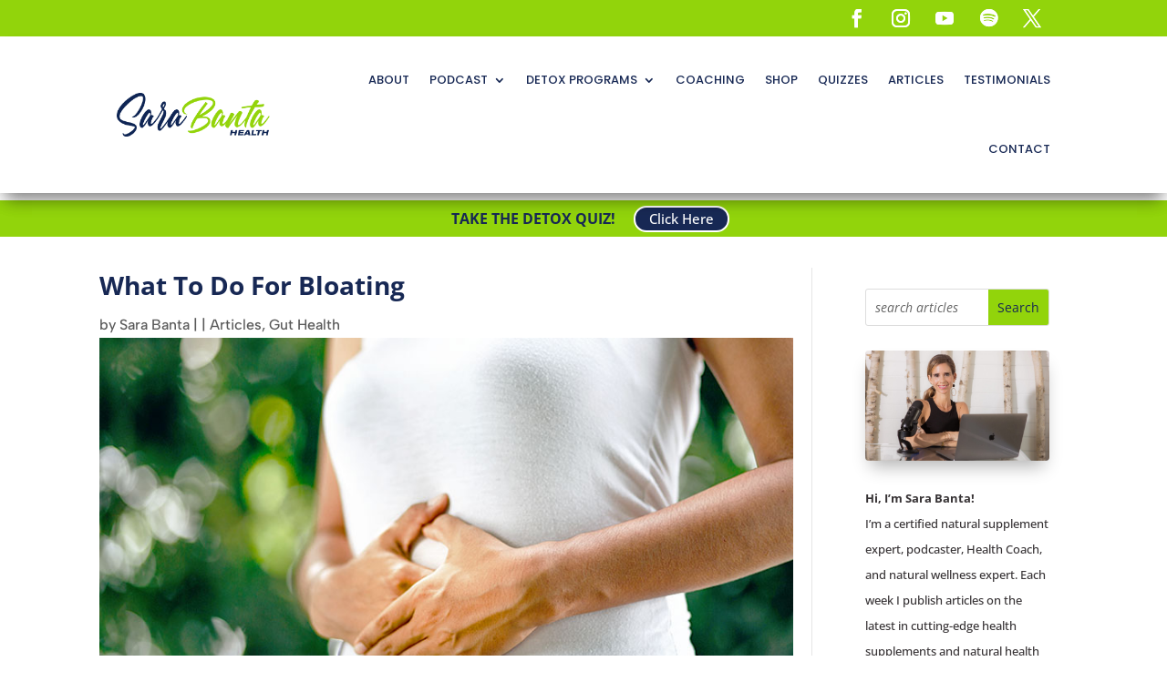

--- FILE ---
content_type: text/css; charset=UTF-8
request_url: https://sarabantahealth.com/wp-content/et-cache/18502/et-core-unified-18502.min.css?ver=1764957989
body_size: -109
content:
.et_contact_bottom_container{width:100%}.et_pb_contact_form_0.et_pb_contact_submit{width:100%}.home-banner.ui-sortable .et_pb_fullwidth_image_0{opacity:1!important}@media only screen and (min-width:768px) and (max-width:1024px){.home-banner.et_pb_section_0{height:450px}}.pa-blog-equal-height .pa-auto-height{height:auto!important}.pa-blog-equal-height .pa-auto-margin{margin-top:20px!important}@media only screen and (max-width:767px){.et_pb_row{width:90%}#main-header .container{width:90%}.subscribe .et_pb_column{margin-bottom:0}.et_pb_contact_form{margin-left:0px}p.et_pb_contact_field{padding:0}.et_pb_contact_reset,.et_pb_contact_submit{margin:0}#et-main-area>#main-content>.container{width:90%}.column-margin .et_pb_column{margin-bottom:0}.column-margin .et_pb_text_inner ul{padding-bottom:0}.home-banner.et_pb_section_0{height:350px}}@media only screen and (max-width:590px){.home-banner.et_pb_section_0{height:300px}}@media only screen and (max-width:490px){.home-banner.et_pb_section_0{height:250px}}@media only screen and (max-width:400px){.home-banner.et_pb_section_0{height:200px}}@media only screen and (max-width:480px){.sby_items_wrap{padding-left:0!important;padding-right:0!important}.center-all .et_pb_blurb_content{display:flex;flex-direction:column;align-items:center;justify-content:center;text-align:center}.center-all .et_pb_blurb_container{text-align:center!important}.et_pb_fullwidth_image{position:relative;display:flex}.et_pb_fullwidth_image img{object-fit:cover;height:240px}}@media only screen and (max-width:400px){.et_pb_fullwidth_image img{object-fit:cover;height:200px}}.mobile_menu_bar:before,.mobile_menu_bar:after{color:#8dc63f}.et_mobile_menu{border-top:3px solid #8dc63f}.published{display:none}

--- FILE ---
content_type: text/css; charset=UTF-8
request_url: https://sarabantahealth.com/wp-content/et-cache/18502/et-core-unified-tb-248229-tb-251066-tb-252841-deferred-18502.min.css?ver=1764957989
body_size: 239
content:
.et_pb_search_0_tb_body input.et_pb_searchsubmit{color:#172854!important;background-color:#92d40b!important;border-color:#92d40b!important}.et_pb_search_0_tb_body form input.et_pb_s,.et_pb_search_0_tb_body form input.et_pb_s::placeholder{font-style:italic;font-style:italic;font-style:italic;font-style:italic}.et_pb_search_0_tb_body form input.et_pb_s::-webkit-input-placeholder{font-style:italic;font-style:italic;font-style:italic;font-style:italic}.et_pb_search_0_tb_body form input.et_pb_s::-ms-input-placeholder{font-style:italic;font-style:italic;font-style:italic;font-style:italic}.et_pb_search_0_tb_body form input.et_pb_s::-moz-placeholder{font-style:italic}.et_pb_search_0_tb_body form input.et_pb_s::-moz-placeholder::-webkit-input-placeholder{font-style:italic}.et_pb_search_0_tb_body form input.et_pb_s::-moz-placeholder::-moz-placeholder{font-style:italic}.et_pb_search_0_tb_body form input.et_pb_s::-moz-placeholder::-ms-input-placeholder{font-style:italic}.et_pb_search_0_tb_body{overflow-x:hidden;overflow-y:hidden}.et_pb_search_0_tb_body input.et_pb_s{padding-top:0.715em!important;padding-right:0.715em!important;padding-bottom:0.715em!important;padding-left:0.715em!important;border-color:#92d40b!important;height:auto;min-height:0}.et_pb_image_0_tb_body .et_pb_image_wrap{border-radius:4px 4px 4px 4px;overflow:hidden;box-shadow:0px 12px 18px -6px rgba(0,0,0,0.3)}.et_pb_image_0_tb_body{width:100%;text-align:center}.et_pb_text_0_tb_body{font-size:13px}ul.et_pb_social_media_follow_0_tb_body{margin-top:-20px!important}.et_pb_sidebar_0_tb_body.et_pb_widget_area,.et_pb_sidebar_0_tb_body.et_pb_widget_area li,.et_pb_sidebar_0_tb_body.et_pb_widget_area li:before,.et_pb_sidebar_0_tb_body.et_pb_widget_area a{font-size:12px;color:#172854!important}.et_pb_sidebar_0_tb_body.et_pb_widget_area{border-right-color:#FFFFFF}.et_pb_sidebar_0_tb_body{margin-top:-60px!important}.et_pb_text_3_tb_body.et_pb_text{color:#172854!important}.et_pb_text_3_tb_body{font-weight:700;font-size:25px}.et_pb_blog_0_tb_body .et_pb_post .entry-title,.et_pb_blog_0_tb_body .not-found-title{font-size:16px!important}.et_pb_blog_0_tb_body .et_pb_post p{line-height:1.4em}.et_pb_blog_0_tb_body .et_pb_post .post-content,.et_pb_blog_0_tb_body.et_pb_bg_layout_light .et_pb_post .post-content p,.et_pb_blog_0_tb_body.et_pb_bg_layout_dark .et_pb_post .post-content p{font-size:14px;line-height:1.4em}.et_pb_blog_0_tb_body .et_pb_blog_grid .et_pb_post{border-radius:4px 4px 4px 4px;overflow:hidden}.et_pb_blog_0_tb_body article.et_pb_post{box-shadow:0px 12px 18px -6px rgba(0,0,0,0.3)}.et_pb_column_1_tb_body{border-right-color:#e5e5e5;padding-right:20px}.et_pb_social_media_follow_network_0_tb_body a.icon{background-color:#3b5998!important}.et_pb_social_media_follow_network_1_tb_body a.icon{background-color:#ea2c59!important}.et_pb_social_media_follow_network_2_tb_body a.icon{background-color:#000000!important}.et_pb_social_media_follow_network_3_tb_body a.icon{background-color:#a82400!important}.et_pb_social_media_follow_network_4_tb_body a.icon{background-color:#179cde!important}@media only screen and (max-width:980px){.et_pb_image_0_tb_body .et_pb_image_wrap img{width:auto}.et_pb_sidebar_0_tb_body.et_pb_widget_area{border-right-color:#FFFFFF}.et_pb_column_1_tb_body{border-right-color:#e5e5e5}}@media only screen and (max-width:767px){.et_pb_image_0_tb_body .et_pb_image_wrap img{width:auto}.et_pb_sidebar_0_tb_body.et_pb_widget_area{border-right-color:#FFFFFF}.et_pb_column_1_tb_body{border-right-color:#e5e5e5}}.et_pb_section_0_tb_footer.et_pb_section{background-color:#92d40b!important}.et_pb_text_0_tb_footer.et_pb_text,.et_pb_text_1_tb_footer.et_pb_text{color:#172854!important}.et_pb_text_0_tb_footer{font-family:'Poppins',Helvetica,Arial,Lucida,sans-serif;font-size:14px}.et_pb_text_0_tb_footer h3,.et_pb_text_1_tb_footer h3{font-size:16px;color:#172854!important}.et_pb_text_1_tb_footer{font-size:14px}.et_pb_text_2_tb_footer h3{font-size:16px}.et_pb_social_media_follow .et_pb_social_media_follow_network_0_tb_footer.et_pb_social_icon .icon:before,.et_pb_social_media_follow .et_pb_social_media_follow_network_1_tb_footer.et_pb_social_icon .icon:before,.et_pb_social_media_follow .et_pb_social_media_follow_network_2_tb_footer.et_pb_social_icon .icon:before,.et_pb_social_media_follow .et_pb_social_media_follow_network_3_tb_footer.et_pb_social_icon .icon:before,.et_pb_social_media_follow .et_pb_social_media_follow_network_4_tb_footer.et_pb_social_icon .icon:before{color:#172854}.et_pb_social_media_follow .et_pb_social_media_follow_network_0_tb_footer .icon:before{font-size:15px;line-height:30px;height:30px;width:30px}.et_pb_social_media_follow .et_pb_social_media_follow_network_0_tb_footer .icon{height:30px;width:30px}ul.et_pb_social_media_follow_0_tb_footer{margin-top:-15px!important}.et_pb_image_0_tb_footer{width:51%;text-align:left;margin-left:0}.et_pb_section_1_tb_footer{height:50px}.et_pb_section_1_tb_footer.et_pb_section{padding-top:0px;padding-bottom:0px;background-color:#172854!important}.et_pb_text_3_tb_footer{font-size:12px;margin-top:-20px!important}.et_pb_social_media_follow_network_0_tb_footer a.icon,.et_pb_social_media_follow_network_1_tb_footer a.icon,.et_pb_social_media_follow_network_2_tb_footer a.icon,.et_pb_social_media_follow_network_3_tb_footer a.icon,.et_pb_social_media_follow_network_4_tb_footer a.icon{background-color:#FFFFFF!important}.et_pb_image_0_tb_footer.et_pb_module{margin-left:auto!important;margin-right:auto!important}@media only screen and (max-width:980px){.et_pb_image_0_tb_footer .et_pb_image_wrap img{width:auto}}@media only screen and (max-width:767px){.et_pb_image_0_tb_footer .et_pb_image_wrap img{width:auto}}